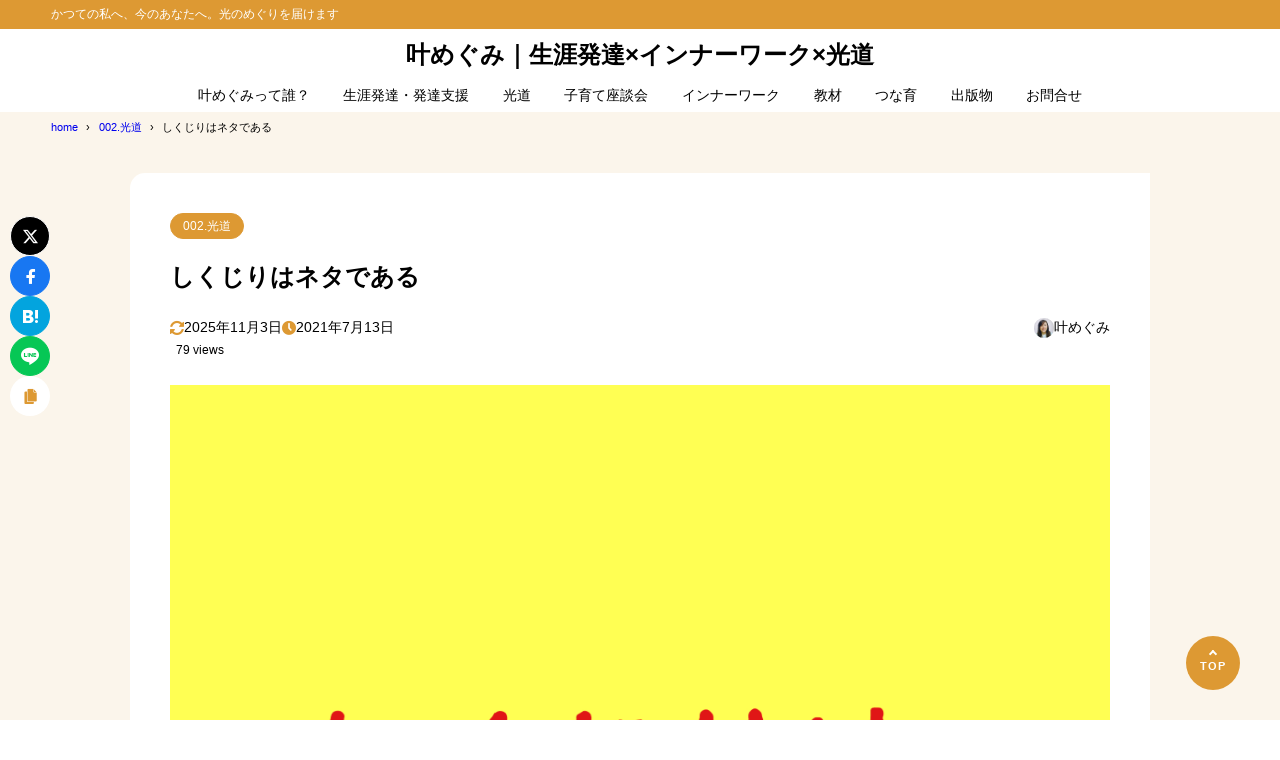

--- FILE ---
content_type: text/html; charset=UTF-8
request_url: https://hattatu.info/me1-sikujiri-7668
body_size: 16342
content:
<!DOCTYPE html>
<html dir="ltr" lang="ja" prefix="og: https://ogp.me/ns#">
<head>
<meta charset="UTF-8" />
<meta name="viewport" content="width=device-width,initial-scale=1" />
<meta name="format-detection" content="telephone=no" />

<title>しくじりはネタである - 叶めぐみ｜生涯発達×インナーワーク×光道</title>
<meta property="og:title" content="しくじりはネタである - 叶めぐみ｜生涯発達×インナーワーク×光道" />
<meta property="og:site_name" content="叶めぐみ｜生涯発達×インナーワーク×光道" />
<meta name="description" content="人生のどん底を経験した人こそ輝きを放つ人生を送れることを証明する 魂の応援者・叶めぐみのメルマガのご登録いただき、ありがとうございます。今回は簡単に自己紹介をさせて頂きます。私、叶めぐみは遠回りしくじり人生を歩んで来ておりましたが人生を諦め･･･" />
<meta property="og:description" content="人生のどん底を経験した人こそ輝きを放つ人生を送れることを証明する 魂の応援者・叶めぐみのメルマガのご登録いただき、ありがとうございます。今回は簡単に自己紹介をさせて頂きます。私、叶めぐみは遠回りしくじり人生を歩んで来ておりましたが人生を諦め･･･" />
<meta property="og:type" content="website" />

<meta property="og:url" content="https://hattatu.info/me1-sikujiri-7668" />
<link rel="canonical" href="https://hattatu.info/me1-sikujiri-7668" />
<meta property="og:image" content="https://i0.wp.com/hattatu.info/wp-content/uploads/2021/07/F0BEDFB6-0CD4-4A9B-8949-267F2E44A9AA.jpeg?fit=2048%2C2048&#038;ssl=1" />
<meta name="twitter:image" content="https://i0.wp.com/hattatu.info/wp-content/uploads/2021/07/F0BEDFB6-0CD4-4A9B-8949-267F2E44A9AA.jpeg?fit=2048%2C2048&#038;ssl=1" />
<meta name="twitter:card" content="summary_large_image" />
<link rel="apple-touch-icon" sizes="180x180" href="https://i0.wp.com/hattatu.info/wp-content/uploads/2025/11/cropped-cropped-Copilot_20251102_195527.png?fit=180%2C180&#038;ssl=1" />


		<!-- All in One SEO 4.9.3 - aioseo.com -->
	<meta name="description" content="人生のどん底を経験した人こそ 輝きを放つ人生を送れることを証明する 魂の応援者・叶めぐみのメルマガの ご登録" />
	<meta name="robots" content="max-image-preview:large" />
	<meta name="author" content="叶めぐみ"/>
	<meta name="google-site-verification" content="b8neHWVqsDdFnjgHHm-HO0HoYzycDFjQ_PqSUVeZjvM" />
	<link rel="canonical" href="https://hattatu.info/me1-sikujiri-7668" />
	<meta name="generator" content="All in One SEO (AIOSEO) 4.9.3" />
		<meta property="og:locale" content="ja_JP" />
		<meta property="og:site_name" content="＊feel&amp;belive＊発達支援コーチ ・ルフィーめぐみ" />
		<meta property="og:type" content="article" />
		<meta property="og:title" content="しくじりはネタである" />
		<meta property="og:description" content="人生のどん底を経験した人こそ 輝きを放つ人生を送れることを証明する 魂の応援者・叶めぐみのメルマガの ご登録" />
		<meta property="og:url" content="https://hattatu.info/me1-sikujiri-7668" />
		<meta property="og:image" content="https://hattatu.info/wp-content/uploads/2021/07/F0BEDFB6-0CD4-4A9B-8949-267F2E44A9AA.jpeg" />
		<meta property="og:image:secure_url" content="https://hattatu.info/wp-content/uploads/2021/07/F0BEDFB6-0CD4-4A9B-8949-267F2E44A9AA.jpeg" />
		<meta property="og:image:width" content="2048" />
		<meta property="og:image:height" content="2048" />
		<meta property="article:published_time" content="2021-07-12T19:45:44+00:00" />
		<meta property="article:modified_time" content="2025-11-03T03:54:25+00:00" />
		<meta name="twitter:card" content="summary" />
		<meta name="twitter:site" content="@叶めぐみ" />
		<meta name="twitter:title" content="しくじりはネタである" />
		<meta name="twitter:description" content="人生のどん底を経験した人こそ 輝きを放つ人生を送れることを証明する 魂の応援者・叶めぐみのメルマガの ご登録" />
		<meta name="twitter:image" content="https://hattatu.info/wp-content/uploads/2021/07/F0BEDFB6-0CD4-4A9B-8949-267F2E44A9AA.jpeg" />
		<script type="application/ld+json" class="aioseo-schema">
			{"@context":"https:\/\/schema.org","@graph":[{"@type":"Article","@id":"https:\/\/hattatu.info\/me1-sikujiri-7668#article","name":"\u3057\u304f\u3058\u308a\u306f\u30cd\u30bf\u3067\u3042\u308b","headline":"\u3057\u304f\u3058\u308a\u306f\u30cd\u30bf\u3067\u3042\u308b","author":{"@id":"https:\/\/hattatu.info\/author\/wpx120507#author"},"publisher":{"@id":"https:\/\/hattatu.info\/#person"},"image":{"@type":"ImageObject","url":"https:\/\/i0.wp.com\/hattatu.info\/wp-content\/uploads\/2021\/07\/F0BEDFB6-0CD4-4A9B-8949-267F2E44A9AA.jpeg?fit=2048%2C2048&ssl=1","width":2048,"height":2048},"datePublished":"2021-07-13T04:45:44+09:00","dateModified":"2025-11-03T12:54:25+09:00","inLanguage":"ja","mainEntityOfPage":{"@id":"https:\/\/hattatu.info\/me1-sikujiri-7668#webpage"},"isPartOf":{"@id":"https:\/\/hattatu.info\/me1-sikujiri-7668#webpage"},"articleSection":"002.\u5149\u9053"},{"@type":"BreadcrumbList","@id":"https:\/\/hattatu.info\/me1-sikujiri-7668#breadcrumblist","itemListElement":[{"@type":"ListItem","@id":"https:\/\/hattatu.info#listItem","position":1,"name":"\u30db\u30fc\u30e0","item":"https:\/\/hattatu.info","nextItem":{"@type":"ListItem","@id":"https:\/\/hattatu.info\/category\/goldsoul#listItem","name":"002.\u5149\u9053"}},{"@type":"ListItem","@id":"https:\/\/hattatu.info\/category\/goldsoul#listItem","position":2,"name":"002.\u5149\u9053","item":"https:\/\/hattatu.info\/category\/goldsoul","nextItem":{"@type":"ListItem","@id":"https:\/\/hattatu.info\/me1-sikujiri-7668#listItem","name":"\u3057\u304f\u3058\u308a\u306f\u30cd\u30bf\u3067\u3042\u308b"},"previousItem":{"@type":"ListItem","@id":"https:\/\/hattatu.info#listItem","name":"\u30db\u30fc\u30e0"}},{"@type":"ListItem","@id":"https:\/\/hattatu.info\/me1-sikujiri-7668#listItem","position":3,"name":"\u3057\u304f\u3058\u308a\u306f\u30cd\u30bf\u3067\u3042\u308b","previousItem":{"@type":"ListItem","@id":"https:\/\/hattatu.info\/category\/goldsoul#listItem","name":"002.\u5149\u9053"}}]},{"@type":"Person","@id":"https:\/\/hattatu.info\/#person","name":"\u53f6\u3081\u3050\u307f","image":{"@type":"ImageObject","@id":"https:\/\/hattatu.info\/me1-sikujiri-7668#personImage","url":"https:\/\/secure.gravatar.com\/avatar\/fb410c06cdecb19b7845fa219472207f7940fc188234db908d40aceb55f896ad?s=96&d=mm&r=g","width":96,"height":96,"caption":"\u53f6\u3081\u3050\u307f"}},{"@type":"Person","@id":"https:\/\/hattatu.info\/author\/wpx120507#author","url":"https:\/\/hattatu.info\/author\/wpx120507","name":"\u53f6\u3081\u3050\u307f","image":{"@type":"ImageObject","@id":"https:\/\/hattatu.info\/me1-sikujiri-7668#authorImage","url":"https:\/\/secure.gravatar.com\/avatar\/fb410c06cdecb19b7845fa219472207f7940fc188234db908d40aceb55f896ad?s=96&d=mm&r=g","width":96,"height":96,"caption":"\u53f6\u3081\u3050\u307f"}},{"@type":"WebPage","@id":"https:\/\/hattatu.info\/me1-sikujiri-7668#webpage","url":"https:\/\/hattatu.info\/me1-sikujiri-7668","name":"\u3057\u304f\u3058\u308a\u306f\u30cd\u30bf\u3067\u3042\u308b","description":"\u4eba\u751f\u306e\u3069\u3093\u5e95\u3092\u7d4c\u9a13\u3057\u305f\u4eba\u3053\u305d \u8f1d\u304d\u3092\u653e\u3064\u4eba\u751f\u3092\u9001\u308c\u308b\u3053\u3068\u3092\u8a3c\u660e\u3059\u308b \u9b42\u306e\u5fdc\u63f4\u8005\u30fb\u53f6\u3081\u3050\u307f\u306e\u30e1\u30eb\u30de\u30ac\u306e \u3054\u767b\u9332","inLanguage":"ja","isPartOf":{"@id":"https:\/\/hattatu.info\/#website"},"breadcrumb":{"@id":"https:\/\/hattatu.info\/me1-sikujiri-7668#breadcrumblist"},"author":{"@id":"https:\/\/hattatu.info\/author\/wpx120507#author"},"creator":{"@id":"https:\/\/hattatu.info\/author\/wpx120507#author"},"image":{"@type":"ImageObject","url":"https:\/\/i0.wp.com\/hattatu.info\/wp-content\/uploads\/2021\/07\/F0BEDFB6-0CD4-4A9B-8949-267F2E44A9AA.jpeg?fit=2048%2C2048&ssl=1","@id":"https:\/\/hattatu.info\/me1-sikujiri-7668\/#mainImage","width":2048,"height":2048},"primaryImageOfPage":{"@id":"https:\/\/hattatu.info\/me1-sikujiri-7668#mainImage"},"datePublished":"2021-07-13T04:45:44+09:00","dateModified":"2025-11-03T12:54:25+09:00"},{"@type":"WebSite","@id":"https:\/\/hattatu.info\/#website","url":"https:\/\/hattatu.info\/","name":"\u767a\u9054\u51f8\u51f9\u5b50\u80b2\u3066\u306f\u795e\u69d8\u304b\u3089\u306e\u30ae\u30d5\u30c8","description":"\u304b\u3064\u3066\u306e\u79c1\u3078\u3001\u4eca\u306e\u3042\u306a\u305f\u3078\u3002\u5149\u306e\u3081\u3050\u308a\u3092\u5c4a\u3051\u307e\u3059","inLanguage":"ja","publisher":{"@id":"https:\/\/hattatu.info\/#person"}}]}
		</script>
		<!-- All in One SEO -->

<link rel='dns-prefetch' href='//secure.gravatar.com' />
<link rel='dns-prefetch' href='//stats.wp.com' />
<link rel='dns-prefetch' href='//v0.wordpress.com' />
<link rel='dns-prefetch' href='//widgets.wp.com' />
<link rel='dns-prefetch' href='//s0.wp.com' />
<link rel='dns-prefetch' href='//0.gravatar.com' />
<link rel='dns-prefetch' href='//1.gravatar.com' />
<link rel='dns-prefetch' href='//2.gravatar.com' />
<link rel='preconnect' href='//i0.wp.com' />
<link rel="alternate" type="application/rss+xml" title="叶めぐみ｜生涯発達×インナーワーク×光道 &raquo; フィード" href="https://hattatu.info/feed" />
<link rel="alternate" type="application/rss+xml" title="叶めぐみ｜生涯発達×インナーワーク×光道 &raquo; コメントフィード" href="https://hattatu.info/comments/feed" />
<link rel="alternate" type="application/rss+xml" title="叶めぐみ｜生涯発達×インナーワーク×光道 &raquo; しくじりはネタである のコメントのフィード" href="https://hattatu.info/me1-sikujiri-7668/feed" />
<link rel="alternate" title="oEmbed (JSON)" type="application/json+oembed" href="https://hattatu.info/wp-json/oembed/1.0/embed?url=https%3A%2F%2Fhattatu.info%2Fme1-sikujiri-7668" />
<link rel="alternate" title="oEmbed (XML)" type="text/xml+oembed" href="https://hattatu.info/wp-json/oembed/1.0/embed?url=https%3A%2F%2Fhattatu.info%2Fme1-sikujiri-7668&#038;format=xml" />
<style id='wp-img-auto-sizes-contain-inline-css' type='text/css'>
img:is([sizes=auto i],[sizes^="auto," i]){contain-intrinsic-size:3000px 1500px}
/*# sourceURL=wp-img-auto-sizes-contain-inline-css */
</style>
<link rel='stylesheet' id='jetpack_related-posts-css' href='https://hattatu.info/wp-content/plugins/jetpack/modules/related-posts/related-posts.css?ver=20240116' type='text/css' media='all' />
<style id='wp-block-library-inline-css' type='text/css'>
:root{--wp-block-synced-color:#7a00df;--wp-block-synced-color--rgb:122,0,223;--wp-bound-block-color:var(--wp-block-synced-color);--wp-editor-canvas-background:#ddd;--wp-admin-theme-color:#007cba;--wp-admin-theme-color--rgb:0,124,186;--wp-admin-theme-color-darker-10:#006ba1;--wp-admin-theme-color-darker-10--rgb:0,107,160.5;--wp-admin-theme-color-darker-20:#005a87;--wp-admin-theme-color-darker-20--rgb:0,90,135;--wp-admin-border-width-focus:2px}@media (min-resolution:192dpi){:root{--wp-admin-border-width-focus:1.5px}}.wp-element-button{cursor:pointer}:root .has-very-light-gray-background-color{background-color:#eee}:root .has-very-dark-gray-background-color{background-color:#313131}:root .has-very-light-gray-color{color:#eee}:root .has-very-dark-gray-color{color:#313131}:root .has-vivid-green-cyan-to-vivid-cyan-blue-gradient-background{background:linear-gradient(135deg,#00d084,#0693e3)}:root .has-purple-crush-gradient-background{background:linear-gradient(135deg,#34e2e4,#4721fb 50%,#ab1dfe)}:root .has-hazy-dawn-gradient-background{background:linear-gradient(135deg,#faaca8,#dad0ec)}:root .has-subdued-olive-gradient-background{background:linear-gradient(135deg,#fafae1,#67a671)}:root .has-atomic-cream-gradient-background{background:linear-gradient(135deg,#fdd79a,#004a59)}:root .has-nightshade-gradient-background{background:linear-gradient(135deg,#330968,#31cdcf)}:root .has-midnight-gradient-background{background:linear-gradient(135deg,#020381,#2874fc)}:root{--wp--preset--font-size--normal:16px;--wp--preset--font-size--huge:42px}.has-regular-font-size{font-size:1em}.has-larger-font-size{font-size:2.625em}.has-normal-font-size{font-size:var(--wp--preset--font-size--normal)}.has-huge-font-size{font-size:var(--wp--preset--font-size--huge)}.has-text-align-center{text-align:center}.has-text-align-left{text-align:left}.has-text-align-right{text-align:right}.has-fit-text{white-space:nowrap!important}#end-resizable-editor-section{display:none}.aligncenter{clear:both}.items-justified-left{justify-content:flex-start}.items-justified-center{justify-content:center}.items-justified-right{justify-content:flex-end}.items-justified-space-between{justify-content:space-between}.screen-reader-text{border:0;clip-path:inset(50%);height:1px;margin:-1px;overflow:hidden;padding:0;position:absolute;width:1px;word-wrap:normal!important}.screen-reader-text:focus{background-color:#ddd;clip-path:none;color:#444;display:block;font-size:1em;height:auto;left:5px;line-height:normal;padding:15px 23px 14px;text-decoration:none;top:5px;width:auto;z-index:100000}html :where(.has-border-color){border-style:solid}html :where([style*=border-top-color]){border-top-style:solid}html :where([style*=border-right-color]){border-right-style:solid}html :where([style*=border-bottom-color]){border-bottom-style:solid}html :where([style*=border-left-color]){border-left-style:solid}html :where([style*=border-width]){border-style:solid}html :where([style*=border-top-width]){border-top-style:solid}html :where([style*=border-right-width]){border-right-style:solid}html :where([style*=border-bottom-width]){border-bottom-style:solid}html :where([style*=border-left-width]){border-left-style:solid}html :where(img[class*=wp-image-]){height:auto;max-width:100%}:where(figure){margin:0 0 1em}html :where(.is-position-sticky){--wp-admin--admin-bar--position-offset:var(--wp-admin--admin-bar--height,0px)}@media screen and (max-width:600px){html :where(.is-position-sticky){--wp-admin--admin-bar--position-offset:0px}}

/*# sourceURL=wp-block-library-inline-css */
</style><style id='global-styles-inline-css' type='text/css'>
:root{--wp--preset--aspect-ratio--square: 1;--wp--preset--aspect-ratio--4-3: 4/3;--wp--preset--aspect-ratio--3-4: 3/4;--wp--preset--aspect-ratio--3-2: 3/2;--wp--preset--aspect-ratio--2-3: 2/3;--wp--preset--aspect-ratio--16-9: 16/9;--wp--preset--aspect-ratio--9-16: 9/16;--wp--preset--color--black: #000000;--wp--preset--color--cyan-bluish-gray: #abb8c3;--wp--preset--color--white: #ffffff;--wp--preset--color--pale-pink: #f78da7;--wp--preset--color--vivid-red: #cf2e2e;--wp--preset--color--luminous-vivid-orange: #ff6900;--wp--preset--color--luminous-vivid-amber: #fcb900;--wp--preset--color--light-green-cyan: #7bdcb5;--wp--preset--color--vivid-green-cyan: #00d084;--wp--preset--color--pale-cyan-blue: #8ed1fc;--wp--preset--color--vivid-cyan-blue: #0693e3;--wp--preset--color--vivid-purple: #9b51e0;--wp--preset--color--maincolor: var(--color-main);--wp--preset--color--linkcolor: var(--color-link);--wp--preset--color--customcolor-01: var(--color-elight01);--wp--preset--color--customcolor-02: var(--color-elight02);--wp--preset--color--customcolor-03: var(--color-elight03);--wp--preset--color--customcolor-04: var(--color-elight04);--wp--preset--color--textcolor: var(--color-text);--wp--preset--color--text-6-color: color-mix(in srgb,var(--color-text) 6%,var(--color-background));--wp--preset--color--text-8-color: color-mix(in srgb,var(--color-text) 8%,var(--color-background));--wp--preset--color--text-50-color: color-mix(in srgb,var(--color-text) 50%,var(--color-background));--wp--preset--color--text-80-color: color-mix(in srgb,var(--color-text) 80%,var(--color-background));--wp--preset--gradient--vivid-cyan-blue-to-vivid-purple: linear-gradient(135deg,rgb(6,147,227) 0%,rgb(155,81,224) 100%);--wp--preset--gradient--light-green-cyan-to-vivid-green-cyan: linear-gradient(135deg,rgb(122,220,180) 0%,rgb(0,208,130) 100%);--wp--preset--gradient--luminous-vivid-amber-to-luminous-vivid-orange: linear-gradient(135deg,rgb(252,185,0) 0%,rgb(255,105,0) 100%);--wp--preset--gradient--luminous-vivid-orange-to-vivid-red: linear-gradient(135deg,rgb(255,105,0) 0%,rgb(207,46,46) 100%);--wp--preset--gradient--very-light-gray-to-cyan-bluish-gray: linear-gradient(135deg,rgb(238,238,238) 0%,rgb(169,184,195) 100%);--wp--preset--gradient--cool-to-warm-spectrum: linear-gradient(135deg,rgb(74,234,220) 0%,rgb(151,120,209) 20%,rgb(207,42,186) 40%,rgb(238,44,130) 60%,rgb(251,105,98) 80%,rgb(254,248,76) 100%);--wp--preset--gradient--blush-light-purple: linear-gradient(135deg,rgb(255,206,236) 0%,rgb(152,150,240) 100%);--wp--preset--gradient--blush-bordeaux: linear-gradient(135deg,rgb(254,205,165) 0%,rgb(254,45,45) 50%,rgb(107,0,62) 100%);--wp--preset--gradient--luminous-dusk: linear-gradient(135deg,rgb(255,203,112) 0%,rgb(199,81,192) 50%,rgb(65,88,208) 100%);--wp--preset--gradient--pale-ocean: linear-gradient(135deg,rgb(255,245,203) 0%,rgb(182,227,212) 50%,rgb(51,167,181) 100%);--wp--preset--gradient--electric-grass: linear-gradient(135deg,rgb(202,248,128) 0%,rgb(113,206,126) 100%);--wp--preset--gradient--midnight: linear-gradient(135deg,rgb(2,3,129) 0%,rgb(40,116,252) 100%);--wp--preset--gradient--main-gradation: linear-gradient(to left, var(--color-main-gradation-custom, var(--color-main-gradation, var(--color-main))) 0%, var(--color-main) 100%);--wp--preset--font-size--small: 0.75em;--wp--preset--font-size--medium: 0.9em;--wp--preset--font-size--large: 1.1em;--wp--preset--font-size--x-large: 1.25em;--wp--preset--font-size--xx-large: 1.6em;--wp--preset--font-family--system-font: -apple-system,BlinkMacSystemFont,"Segoe UI",Roboto,Oxygen-Sans,Ubuntu,Cantarell, "Helvetica Neue",sans-serif;--wp--preset--font-family--helvetica-arial: Helvetica Neue, Helvetica, Arial, sans-serif;--wp--preset--spacing--20: 2rem;--wp--preset--spacing--30: 0.67rem;--wp--preset--spacing--40: 30px;--wp--preset--spacing--50: clamp(30px, 5vw, 50px);--wp--preset--spacing--60: clamp(30px, 7vw, 70px);--wp--preset--spacing--70: clamp(50px, 7vw, 90px);--wp--preset--spacing--80: clamp(70px, 10vw, 140px);--wp--preset--spacing--10: 1rem;--wp--preset--shadow--natural: 6px 6px 9px rgba(0, 0, 0, 0.2);--wp--preset--shadow--deep: 12px 12px 50px rgba(0, 0, 0, 0.4);--wp--preset--shadow--sharp: 6px 6px 0px rgba(0, 0, 0, 0.2);--wp--preset--shadow--outlined: 6px 6px 0px -3px rgb(255, 255, 255), 6px 6px rgb(0, 0, 0);--wp--preset--shadow--crisp: 6px 6px 0px rgb(0, 0, 0);--wp--preset--shadow--lg: 4px 4px 6px -1px rgb(0 0 0 / 0.2), 0 2px 4px -2px rgb(0 0 0 / 0.3);}:root { --wp--style--global--content-size: var(--container-width-narrow);--wp--style--global--wide-size: var(--container-width); }:where(body) { margin: 0; }.wp-site-blocks > .alignleft { float: left; margin-right: 2em; }.wp-site-blocks > .alignright { float: right; margin-left: 2em; }.wp-site-blocks > .aligncenter { justify-content: center; margin-left: auto; margin-right: auto; }:where(.wp-site-blocks) > * { margin-block-start: var(--wp--preset--spacing--20); margin-block-end: 0; }:where(.wp-site-blocks) > :first-child { margin-block-start: 0; }:where(.wp-site-blocks) > :last-child { margin-block-end: 0; }:root { --wp--style--block-gap: var(--wp--preset--spacing--20); }:root :where(.is-layout-flow) > :first-child{margin-block-start: 0;}:root :where(.is-layout-flow) > :last-child{margin-block-end: 0;}:root :where(.is-layout-flow) > *{margin-block-start: var(--wp--preset--spacing--20);margin-block-end: 0;}:root :where(.is-layout-constrained) > :first-child{margin-block-start: 0;}:root :where(.is-layout-constrained) > :last-child{margin-block-end: 0;}:root :where(.is-layout-constrained) > *{margin-block-start: var(--wp--preset--spacing--20);margin-block-end: 0;}:root :where(.is-layout-flex){gap: var(--wp--preset--spacing--20);}:root :where(.is-layout-grid){gap: var(--wp--preset--spacing--20);}.is-layout-flow > .alignleft{float: left;margin-inline-start: 0;margin-inline-end: 2em;}.is-layout-flow > .alignright{float: right;margin-inline-start: 2em;margin-inline-end: 0;}.is-layout-flow > .aligncenter{margin-left: auto !important;margin-right: auto !important;}.is-layout-constrained > .alignleft{float: left;margin-inline-start: 0;margin-inline-end: 2em;}.is-layout-constrained > .alignright{float: right;margin-inline-start: 2em;margin-inline-end: 0;}.is-layout-constrained > .aligncenter{margin-left: auto !important;margin-right: auto !important;}.is-layout-constrained > :where(:not(.alignleft):not(.alignright):not(.alignfull)){max-width: var(--wp--style--global--content-size);margin-left: auto !important;margin-right: auto !important;}.is-layout-constrained > .alignwide{max-width: var(--wp--style--global--wide-size);}body .is-layout-flex{display: flex;}.is-layout-flex{flex-wrap: wrap;align-items: center;}.is-layout-flex > :is(*, div){margin: 0;}body .is-layout-grid{display: grid;}.is-layout-grid > :is(*, div){margin: 0;}body{background-color: var(--color-background);color: var(--color-text);padding-top: 0px;padding-right: 0px;padding-bottom: 0px;padding-left: 0px;}a:where(:not(.wp-element-button)){color: var(--color-link);text-decoration: underline;}h1{font-size: var(--wp--preset--font-size--xx-large);font-weight: 700;}:root :where(.wp-element-button, .wp-block-button__link){background-color: var(--color-main);border-width: 0;color: #ffffff;font-family: inherit;font-size: inherit;font-style: inherit;font-weight: inherit;letter-spacing: inherit;line-height: inherit;padding-top: calc(0.667em + 2px);padding-right: calc(1.333em + 2px);padding-bottom: calc(0.667em + 2px);padding-left: calc(1.333em + 2px);text-decoration: none;text-transform: inherit;}:root :where(.wp-element-caption, .wp-block-audio figcaption, .wp-block-embed figcaption, .wp-block-gallery figcaption, .wp-block-image figcaption, .wp-block-table figcaption, .wp-block-video figcaption){font-size: var(--wp--preset--font-size--small);line-height: 1.4;}.has-black-color{color: var(--wp--preset--color--black) !important;}.has-cyan-bluish-gray-color{color: var(--wp--preset--color--cyan-bluish-gray) !important;}.has-white-color{color: var(--wp--preset--color--white) !important;}.has-pale-pink-color{color: var(--wp--preset--color--pale-pink) !important;}.has-vivid-red-color{color: var(--wp--preset--color--vivid-red) !important;}.has-luminous-vivid-orange-color{color: var(--wp--preset--color--luminous-vivid-orange) !important;}.has-luminous-vivid-amber-color{color: var(--wp--preset--color--luminous-vivid-amber) !important;}.has-light-green-cyan-color{color: var(--wp--preset--color--light-green-cyan) !important;}.has-vivid-green-cyan-color{color: var(--wp--preset--color--vivid-green-cyan) !important;}.has-pale-cyan-blue-color{color: var(--wp--preset--color--pale-cyan-blue) !important;}.has-vivid-cyan-blue-color{color: var(--wp--preset--color--vivid-cyan-blue) !important;}.has-vivid-purple-color{color: var(--wp--preset--color--vivid-purple) !important;}.has-maincolor-color{color: var(--wp--preset--color--maincolor) !important;}.has-linkcolor-color{color: var(--wp--preset--color--linkcolor) !important;}.has-customcolor-01-color{color: var(--wp--preset--color--customcolor-01) !important;}.has-customcolor-02-color{color: var(--wp--preset--color--customcolor-02) !important;}.has-customcolor-03-color{color: var(--wp--preset--color--customcolor-03) !important;}.has-customcolor-04-color{color: var(--wp--preset--color--customcolor-04) !important;}.has-textcolor-color{color: var(--wp--preset--color--textcolor) !important;}.has-text-6-color-color{color: var(--wp--preset--color--text-6-color) !important;}.has-text-8-color-color{color: var(--wp--preset--color--text-8-color) !important;}.has-text-50-color-color{color: var(--wp--preset--color--text-50-color) !important;}.has-text-80-color-color{color: var(--wp--preset--color--text-80-color) !important;}.has-black-background-color{background-color: var(--wp--preset--color--black) !important;}.has-cyan-bluish-gray-background-color{background-color: var(--wp--preset--color--cyan-bluish-gray) !important;}.has-white-background-color{background-color: var(--wp--preset--color--white) !important;}.has-pale-pink-background-color{background-color: var(--wp--preset--color--pale-pink) !important;}.has-vivid-red-background-color{background-color: var(--wp--preset--color--vivid-red) !important;}.has-luminous-vivid-orange-background-color{background-color: var(--wp--preset--color--luminous-vivid-orange) !important;}.has-luminous-vivid-amber-background-color{background-color: var(--wp--preset--color--luminous-vivid-amber) !important;}.has-light-green-cyan-background-color{background-color: var(--wp--preset--color--light-green-cyan) !important;}.has-vivid-green-cyan-background-color{background-color: var(--wp--preset--color--vivid-green-cyan) !important;}.has-pale-cyan-blue-background-color{background-color: var(--wp--preset--color--pale-cyan-blue) !important;}.has-vivid-cyan-blue-background-color{background-color: var(--wp--preset--color--vivid-cyan-blue) !important;}.has-vivid-purple-background-color{background-color: var(--wp--preset--color--vivid-purple) !important;}.has-maincolor-background-color{background-color: var(--wp--preset--color--maincolor) !important;}.has-linkcolor-background-color{background-color: var(--wp--preset--color--linkcolor) !important;}.has-customcolor-01-background-color{background-color: var(--wp--preset--color--customcolor-01) !important;}.has-customcolor-02-background-color{background-color: var(--wp--preset--color--customcolor-02) !important;}.has-customcolor-03-background-color{background-color: var(--wp--preset--color--customcolor-03) !important;}.has-customcolor-04-background-color{background-color: var(--wp--preset--color--customcolor-04) !important;}.has-textcolor-background-color{background-color: var(--wp--preset--color--textcolor) !important;}.has-text-6-color-background-color{background-color: var(--wp--preset--color--text-6-color) !important;}.has-text-8-color-background-color{background-color: var(--wp--preset--color--text-8-color) !important;}.has-text-50-color-background-color{background-color: var(--wp--preset--color--text-50-color) !important;}.has-text-80-color-background-color{background-color: var(--wp--preset--color--text-80-color) !important;}.has-black-border-color{border-color: var(--wp--preset--color--black) !important;}.has-cyan-bluish-gray-border-color{border-color: var(--wp--preset--color--cyan-bluish-gray) !important;}.has-white-border-color{border-color: var(--wp--preset--color--white) !important;}.has-pale-pink-border-color{border-color: var(--wp--preset--color--pale-pink) !important;}.has-vivid-red-border-color{border-color: var(--wp--preset--color--vivid-red) !important;}.has-luminous-vivid-orange-border-color{border-color: var(--wp--preset--color--luminous-vivid-orange) !important;}.has-luminous-vivid-amber-border-color{border-color: var(--wp--preset--color--luminous-vivid-amber) !important;}.has-light-green-cyan-border-color{border-color: var(--wp--preset--color--light-green-cyan) !important;}.has-vivid-green-cyan-border-color{border-color: var(--wp--preset--color--vivid-green-cyan) !important;}.has-pale-cyan-blue-border-color{border-color: var(--wp--preset--color--pale-cyan-blue) !important;}.has-vivid-cyan-blue-border-color{border-color: var(--wp--preset--color--vivid-cyan-blue) !important;}.has-vivid-purple-border-color{border-color: var(--wp--preset--color--vivid-purple) !important;}.has-maincolor-border-color{border-color: var(--wp--preset--color--maincolor) !important;}.has-linkcolor-border-color{border-color: var(--wp--preset--color--linkcolor) !important;}.has-customcolor-01-border-color{border-color: var(--wp--preset--color--customcolor-01) !important;}.has-customcolor-02-border-color{border-color: var(--wp--preset--color--customcolor-02) !important;}.has-customcolor-03-border-color{border-color: var(--wp--preset--color--customcolor-03) !important;}.has-customcolor-04-border-color{border-color: var(--wp--preset--color--customcolor-04) !important;}.has-textcolor-border-color{border-color: var(--wp--preset--color--textcolor) !important;}.has-text-6-color-border-color{border-color: var(--wp--preset--color--text-6-color) !important;}.has-text-8-color-border-color{border-color: var(--wp--preset--color--text-8-color) !important;}.has-text-50-color-border-color{border-color: var(--wp--preset--color--text-50-color) !important;}.has-text-80-color-border-color{border-color: var(--wp--preset--color--text-80-color) !important;}.has-vivid-cyan-blue-to-vivid-purple-gradient-background{background: var(--wp--preset--gradient--vivid-cyan-blue-to-vivid-purple) !important;}.has-light-green-cyan-to-vivid-green-cyan-gradient-background{background: var(--wp--preset--gradient--light-green-cyan-to-vivid-green-cyan) !important;}.has-luminous-vivid-amber-to-luminous-vivid-orange-gradient-background{background: var(--wp--preset--gradient--luminous-vivid-amber-to-luminous-vivid-orange) !important;}.has-luminous-vivid-orange-to-vivid-red-gradient-background{background: var(--wp--preset--gradient--luminous-vivid-orange-to-vivid-red) !important;}.has-very-light-gray-to-cyan-bluish-gray-gradient-background{background: var(--wp--preset--gradient--very-light-gray-to-cyan-bluish-gray) !important;}.has-cool-to-warm-spectrum-gradient-background{background: var(--wp--preset--gradient--cool-to-warm-spectrum) !important;}.has-blush-light-purple-gradient-background{background: var(--wp--preset--gradient--blush-light-purple) !important;}.has-blush-bordeaux-gradient-background{background: var(--wp--preset--gradient--blush-bordeaux) !important;}.has-luminous-dusk-gradient-background{background: var(--wp--preset--gradient--luminous-dusk) !important;}.has-pale-ocean-gradient-background{background: var(--wp--preset--gradient--pale-ocean) !important;}.has-electric-grass-gradient-background{background: var(--wp--preset--gradient--electric-grass) !important;}.has-midnight-gradient-background{background: var(--wp--preset--gradient--midnight) !important;}.has-main-gradation-gradient-background{background: var(--wp--preset--gradient--main-gradation) !important;}.has-small-font-size{font-size: var(--wp--preset--font-size--small) !important;}.has-medium-font-size{font-size: var(--wp--preset--font-size--medium) !important;}.has-large-font-size{font-size: var(--wp--preset--font-size--large) !important;}.has-x-large-font-size{font-size: var(--wp--preset--font-size--x-large) !important;}.has-xx-large-font-size{font-size: var(--wp--preset--font-size--xx-large) !important;}.has-system-font-font-family{font-family: var(--wp--preset--font-family--system-font) !important;}.has-helvetica-arial-font-family{font-family: var(--wp--preset--font-family--helvetica-arial) !important;}
/*# sourceURL=global-styles-inline-css */
</style>

<link rel='stylesheet' id='synx-icon-style-css' href='https://hattatu.info/wp-content/themes/syn-ownd/assets/css/vendor/synx-icon.css?ver=0.0.0' type='text/css' media='all' />
<link rel='stylesheet' id='synx-editor-front-style-css' href='https://hattatu.info/wp-content/themes/syn-ownd/assets/css/editor_front.css?ver=1762092517' type='text/css' media='all' />
<link rel='stylesheet' id='synx-swiper-style-css' href='https://hattatu.info/wp-content/themes/syn-ownd/assets/css/vendor/swiper-bundle.min.css?ver=1762092517' type='text/css' media='all' />
<link rel='stylesheet' id='synx-single-style-css' href='https://hattatu.info/wp-content/themes/syn-ownd/assets/css/single.css?ver=1762092517' type='text/css' media='all' />
<link rel='stylesheet' id='jetpack_likes-css' href='https://hattatu.info/wp-content/plugins/jetpack/modules/likes/style.css?ver=15.2' type='text/css' media='all' />
<style id='synx-custom-css-front-inline-css' type='text/css'>
:root{--color-hdr-news-bg:#D8462F;--color-hdr-news-font:#ffffff;--logo-height-pc:30;--logo-height-sp:50;--logo-height-fixed-pc:30;--logo-height-fixed-sp:30;--ftrlogo-height-pc:40;--ftrlogo-height-sp:30;--top-slider-img:1.91 / 1}
/*# sourceURL=synx-custom-css-front-inline-css */
</style>
<script type="text/javascript" id="jetpack_related-posts-js-extra">
/* <![CDATA[ */
var related_posts_js_options = {"post_heading":"h4"};
//# sourceURL=jetpack_related-posts-js-extra
/* ]]> */
</script>
<script type="text/javascript" src="https://hattatu.info/wp-content/plugins/jetpack/_inc/build/related-posts/related-posts.min.js?ver=20240116" id="jetpack_related-posts-js"></script>
<script type="text/javascript" src="https://hattatu.info/wp-content/themes/syn-ownd/assets/js/vendor/jquery-3.7.0.min.js?ver=0.0.0" id="synx-jquery-js"></script>
<link rel="https://api.w.org/" href="https://hattatu.info/wp-json/" /><link rel="alternate" title="JSON" type="application/json" href="https://hattatu.info/wp-json/wp/v2/posts/7668" /><link rel='shortlink' href='https://wp.me/p7HHHy-1ZG' />
	<style>img#wpstats{display:none}</style>
		<link rel="icon" href="https://i0.wp.com/hattatu.info/wp-content/uploads/2025/11/cropped-cropped-Copilot_20251102_195527.png?fit=32%2C32&#038;ssl=1" sizes="32x32" />
<link rel="icon" href="https://i0.wp.com/hattatu.info/wp-content/uploads/2025/11/cropped-cropped-Copilot_20251102_195527.png?fit=192%2C192&#038;ssl=1" sizes="192x192" />
<link rel="apple-touch-icon" href="https://i0.wp.com/hattatu.info/wp-content/uploads/2025/11/cropped-cropped-Copilot_20251102_195527.png?fit=180%2C180&#038;ssl=1" />
<meta name="msapplication-TileImage" content="https://i0.wp.com/hattatu.info/wp-content/uploads/2025/11/cropped-cropped-Copilot_20251102_195527.png?fit=270%2C270&#038;ssl=1" />
<style id="custom-css-04">:root {--fontsize: clamp(14px, calc(100 / 786 * 16 * 1vw), 16px);--fontfamily: "メイリオ", "Meiryo", "ヒラギノ角ゴ Pro", "Hiragino Kaku Gothic Pro", "Hiragino Kaku Gothic ProN", "Hiragino Sans", "游ゴシック", YuGothic, sans-serif;--color-text: #000000;--color-link: #e27100;--color-background: #ffffff;--color-background-body: #ffffff;--color-main: #dd9933;--color-main-gradation: hsl(from var(--color-main) calc(h - 20) calc(s + 10) calc(l + 10));--color-main-gradation-custom: #dd9933;--shadow-common: 0.08;--round-common: 15px;--oval-common: 100vh;--color-edark01: #D8462F;--color-elight01: #FFF0F5;--color-edark02: #42914F;--color-elight02: #E8FCE8;--color-edark03: #10318A;--color-elight03: #E0EDFF;--color-edark04: #E38401;--color-elight04: #FBECD8;--container-width: 1260px;--container-width-narrow: 1020px;}</style></head>

<body id="gotop" class="wp-singular post-template-default single single-post postid-7668 single-format-standard wp-theme-syn-ownd">

<header class="hdr">
		<div class="hdr__catchphrase">
		<div class="container">かつての私へ、今のあなたへ。光のめぐりを届けます</div>
	</div>
	<div class="container hdr__detail--center">
	<div class="hdr__logo">
		<p class="hdr__logo-ttl">
<a class="hdr__logo-link" href="https://hattatu.info/">
叶めぐみ｜生涯発達×インナーワーク×光道
</a>
</p>
	</div>

	<div class="hdr__nav">		<nav class="ddmenu" aria-label="グローバルナビゲーション">
			<div class="ddmenu__inner">
				<ul id="menu-%e3%83%a1%e3%83%8b%e3%83%a5%e3%83%bc20251102" class="ddmenu__list"><li id="menu-item-8906" class="menu-item menu-item-type-post_type menu-item-object-page menu-item-8906"><a href="https://hattatu.info/%e5%8f%b6%e3%82%81%e3%81%90%e3%81%bf%e3%81%a8%e3%81%af%ef%bc%9f">叶めぐみって誰？</a></li>
<li id="menu-item-8800" class="menu-item menu-item-type-custom menu-item-object-custom menu-item-8800"><a href="https://hattatu.info/category/hattatu">生涯発達・発達支援</a></li>
<li id="menu-item-8801" class="menu-item menu-item-type-custom menu-item-object-custom menu-item-8801"><a href="https://hattatu.info/category/goldsoul">光道</a></li>
<li id="menu-item-8790" class="menu-item menu-item-type-taxonomy menu-item-object-category menu-item-8790"><a href="https://hattatu.info/category/hattatu/zadan">子育て座談会</a></li>
<li id="menu-item-8791" class="menu-item menu-item-type-taxonomy menu-item-object-category menu-item-8791"><a href="https://hattatu.info/category/goldsoul/innerwaork">インナーワーク</a></li>
<li id="menu-item-8975" class="menu-item menu-item-type-post_type menu-item-object-page menu-item-8975"><a href="https://hattatu.info/%e6%95%99%e6%9d%90">教材</a></li>
<li id="menu-item-8839" class="menu-item menu-item-type-custom menu-item-object-custom menu-item-8839"><a href="https://tsunaiku.jp/">つな育</a></li>
<li id="menu-item-8673" class="menu-item menu-item-type-post_type menu-item-object-page menu-item-8673"><a href="https://hattatu.info/%e5%87%ba%e7%89%88%e7%89%a9">出版物</a></li>
<li id="menu-item-8903" class="menu-item menu-item-type-custom menu-item-object-custom menu-item-8903"><a href="https://hattatu.info/%e5%8f%b6%e3%82%81%e3%81%90%e3%81%bf%e3%81%a8%e3%81%af%ef%bc%9f#:~:text=%E3%81%8A%E5%95%8F%E5%90%88%E3%81%9B%E3%81%AF-,%E3%81%93%E3%81%A1%E3%82%89,-%E3%83%A1%E3%83%BC%E3%83%AB%20%E3%80%80%E3%80%80%E3%80%80%E3%80%80%E3%80%80%E3%80%80%E3%80%80%E3%80%80%E2%96%B6">お問合せ</a></li>
</ul>			</div>
		</nav>
		</div>		<div class="ham-menu-btn js-menu-btn is-md">
	<button class="ham-menu-btn__button" data-onclick="toggleMenu" aria-label="メニューを開く">
		<i class="ham-menu-btn__icon icon-menu" aria-hidden="true"></i>
		<span class="ham-menu-btn__text">Menu</span>
	</button>
	</div>
	</div>
</header>
<div class="ham-menu js-menu">
	<nav class="ham-menu__inner">
		<div class="ham-menu-btn is-close js-menu-btn">
	<button class="ham-menu-btn__button" data-onclick="toggleMenu" aria-label="メニューを閉じる">
		<i class="ham-menu-btn__icon icon-menu_close" aria-hidden="true"></i>
		<span class="ham-menu-btn__text">Close</span>
	</button>
	</div>
	<div class="ham-menu__nav">
		<ul id="menu-%e3%83%a1%e3%83%8b%e3%83%a5%e3%83%bc20251102-1" class="common-nav"><li class="menu-item menu-item-type-post_type menu-item-object-page menu-item-8906"><a href="https://hattatu.info/%e5%8f%b6%e3%82%81%e3%81%90%e3%81%bf%e3%81%a8%e3%81%af%ef%bc%9f">叶めぐみって誰？</a></li>
<li class="menu-item menu-item-type-custom menu-item-object-custom menu-item-8800"><a href="https://hattatu.info/category/hattatu">生涯発達・発達支援</a></li>
<li class="menu-item menu-item-type-custom menu-item-object-custom menu-item-8801"><a href="https://hattatu.info/category/goldsoul">光道</a></li>
<li class="menu-item menu-item-type-taxonomy menu-item-object-category menu-item-8790"><a href="https://hattatu.info/category/hattatu/zadan">子育て座談会</a></li>
<li class="menu-item menu-item-type-taxonomy menu-item-object-category menu-item-8791"><a href="https://hattatu.info/category/goldsoul/innerwaork">インナーワーク</a></li>
<li class="menu-item menu-item-type-post_type menu-item-object-page menu-item-8975"><a href="https://hattatu.info/%e6%95%99%e6%9d%90">教材</a></li>
<li class="menu-item menu-item-type-custom menu-item-object-custom menu-item-8839"><a href="https://tsunaiku.jp/">つな育</a></li>
<li class="menu-item menu-item-type-post_type menu-item-object-page menu-item-8673"><a href="https://hattatu.info/%e5%87%ba%e7%89%88%e7%89%a9">出版物</a></li>
<li class="menu-item menu-item-type-custom menu-item-object-custom menu-item-8903"><a href="https://hattatu.info/%e5%8f%b6%e3%82%81%e3%81%90%e3%81%bf%e3%81%a8%e3%81%af%ef%bc%9f#:~:text=%E3%81%8A%E5%95%8F%E5%90%88%E3%81%9B%E3%81%AF-,%E3%81%93%E3%81%A1%E3%82%89,-%E3%83%A1%E3%83%BC%E3%83%AB%20%E3%80%80%E3%80%80%E3%80%80%E3%80%80%E3%80%80%E3%80%80%E3%80%80%E3%80%80%E2%96%B6">お問合せ</a></li>
</ul>	</div>
	</nav>
	<div class="ham-menu__bg js-menu-bg"></div>
</div>

<div class="breadcrumb is-head"><div class="container breadcrumb__inner"><ol class="breadcrumb__list" aria-label="Breadcrumb"><li><a href="https://hattatu.info"><span>home</span></a></li><li><a href="https://hattatu.info/category/goldsoul"><span>002.光道</span></a></li><li><span>しくじりはネタである</span></li></ol><script type="application/ld+json">{
					"@context": "http://schema.org",
					"@type": "BreadcrumbList",
					"itemListElement": [{
						"@type": "ListItem",
						"position": 1,
						"item": {
							"@id": "https://hattatu.info",
							"name": "home"
						}
					},{
						"@type": "ListItem",
						"position": 2,
						"item": {
							"@id": "https://hattatu.info/category/goldsoul",
							"name": "002.光道"
						}
					},{
						"@type": "ListItem",
						"position": 3,
						"item": {
							"@id": "https://hattatu.info/me1-sikujiri-7668",
							"name": "しくじりはネタである"
						}
					}]
				}</script></div></div><div class="container main">
<main class="container main-content is-narrow">
	<div class="main-content__inner entry js-sf-target">
	
			
							<div class="entry__label">
											<div class="entry__label-group">
															<ul class="common-cat">
																			<li class="common-cat__item">
											<a class="common-cat__txt" href="https://hattatu.info/category/goldsoul">
												002.光道											</a>
										</li>
																	</ul>
							
													</div>
					
									</div>
			
			<div class="entry__head">
				<h1 class="entry__ttl">しくじりはネタである</h1>

								<div class="entry-metas">
										<div class="entry-metas__timestamp">
													<p class="entry-metas__timestamp-item">
								<i class="icon-change" aria-hidden="true"></i>2025年11月3日							</p>
																			<p class="entry-metas__timestamp-item">
								<i class="icon-time" aria-hidden="true"></i>2021年7月13日							</p>
											</div>
					
										<div class="entry-metas__author">
												<a href="https://hattatu.info/author/wpx120507">
							<span class="entry-metas__author-img"><img alt="叶めぐみ のアイコン" src="https://hattatu.info/wp-content/uploads/2025/11/キャプチャ.jpg" class="avatar avatar-48 photo" height="48" width="48" /></span>
							<span class="entry-metas__author-name">叶めぐみ</span>
						</a>
					</div>
										
										<div class="entry-metas__view">
						<p class="entry-metas__view-txt">79 views</p>
					</div>
									</div>
				
									<img width="1024" height="1024" src="https://i0.wp.com/hattatu.info/wp-content/uploads/2021/07/F0BEDFB6-0CD4-4A9B-8949-267F2E44A9AA.jpeg?fit=1024%2C1024&amp;ssl=1" class="entry__thumb wp-post-image" alt="しくじりはネタである" decoding="async" loading="lazy" srcset="https://i0.wp.com/hattatu.info/wp-content/uploads/2021/07/F0BEDFB6-0CD4-4A9B-8949-267F2E44A9AA.jpeg?w=2048&amp;ssl=1 2048w, https://i0.wp.com/hattatu.info/wp-content/uploads/2021/07/F0BEDFB6-0CD4-4A9B-8949-267F2E44A9AA.jpeg?resize=300%2C300&amp;ssl=1 300w, https://i0.wp.com/hattatu.info/wp-content/uploads/2021/07/F0BEDFB6-0CD4-4A9B-8949-267F2E44A9AA.jpeg?resize=1024%2C1024&amp;ssl=1 1024w, https://i0.wp.com/hattatu.info/wp-content/uploads/2021/07/F0BEDFB6-0CD4-4A9B-8949-267F2E44A9AA.jpeg?resize=150%2C150&amp;ssl=1 150w, https://i0.wp.com/hattatu.info/wp-content/uploads/2021/07/F0BEDFB6-0CD4-4A9B-8949-267F2E44A9AA.jpeg?resize=768%2C768&amp;ssl=1 768w, https://i0.wp.com/hattatu.info/wp-content/uploads/2021/07/F0BEDFB6-0CD4-4A9B-8949-267F2E44A9AA.jpeg?resize=1536%2C1536&amp;ssl=1 1536w" sizes="auto, (max-width: 1024px) 100vw, 1024px" data-attachment-id="7669" data-permalink="https://hattatu.info/me1-sikujiri-7668/f0bedfb6-0cd4-4a9b-8949-267f2e44a9aa" data-orig-file="https://i0.wp.com/hattatu.info/wp-content/uploads/2021/07/F0BEDFB6-0CD4-4A9B-8949-267F2E44A9AA.jpeg?fit=2048%2C2048&amp;ssl=1" data-orig-size="2048,2048" data-comments-opened="1" data-image-meta="{&quot;aperture&quot;:&quot;0&quot;,&quot;credit&quot;:&quot;&quot;,&quot;camera&quot;:&quot;&quot;,&quot;caption&quot;:&quot;&quot;,&quot;created_timestamp&quot;:&quot;0&quot;,&quot;copyright&quot;:&quot;&quot;,&quot;focal_length&quot;:&quot;0&quot;,&quot;iso&quot;:&quot;0&quot;,&quot;shutter_speed&quot;:&quot;0&quot;,&quot;title&quot;:&quot;&quot;,&quot;orientation&quot;:&quot;1&quot;}" data-image-title="F0BEDFB6-0CD4-4A9B-8949-267F2E44A9AA" data-image-description="" data-image-caption="" data-medium-file="https://i0.wp.com/hattatu.info/wp-content/uploads/2021/07/F0BEDFB6-0CD4-4A9B-8949-267F2E44A9AA.jpeg?fit=300%2C300&amp;ssl=1" data-large-file="https://i0.wp.com/hattatu.info/wp-content/uploads/2021/07/F0BEDFB6-0CD4-4A9B-8949-267F2E44A9AA.jpeg?fit=1024%2C1024&amp;ssl=1" />							</div>

			<div class="entry__main">
				<article class="post-content">
					<p><span>人生のどん底を経験した人こそ</span><br />
<span>輝きを放つ人生を送れることを証明する</span><br />
<span> 魂の応援者・叶めぐみのメルマガの</span><br />
<span>ご登録いただき、ありがとうございます。</span></p>
<p><span>今回は簡単に自己紹介をさせて頂きます。</span></p>
<p><span>私、叶めぐみは遠回りしくじり人生を</span><br />
<span>歩んで来ておりましたが</span><br />
<span>人生を諦めたくないという思いが</span><br />
<span>人一倍強いようです。</span></p>
<p><span>しくじりの内容は</span><br />
<span>・息子たちの発達障害や</span><br />
<span>　知的障害の捉え方</span><br />
<span>・夫婦不仲</span><br />
<span>・嫁姑問題</span><br />
<span>・仕事上の人間関係トラブル</span><br />
<span>・負けず嫌いな性格が災いしたこと</span><br />
<span>・被害者意識を持ちやすいこと</span><br />
<span>・他責の癖</span><br />
<span>・自分ダメ思考</span><br />
<span>・頑張りすぎる</span><br />
<span>・シングルフォーカス</span><br />
<span>・頑張れない</span><br />
<span>・めんどくさがる</span><br />
<span>・逃げ癖</span></p>
<p><span>などなど</span><br />
<span>まだまだありますが。。。笑</span></p>
<p><span>私と同じような共通点がある方へ</span><br />
<span>このメルマガを通して</span><br />
<span>何かを得て頂くきっかけにしていただければ～</span></p>
<p><span>またこのしくじり人生を経験しつつも</span><br />
<span>楽しんで生きている様を見て頂ければと</span><br />
<span>思っております。</span></p>
<p><span>現在は私は会社員として働きつつ、</span><br />
<span>コーチング、カウンセリング、ヒーリングなどで</span><br />
<span>魂の声を聞き、</span><br />
<span>その人らしく生きることを</span><br />
<span>応援する活動を行っています。</span></p>
<p><span>この活動をするきっかけは</span><br />
<span>人生の中でのこれらのしくじりのおかげ。</span></p>
<p><span>せっかく生まれ落ちた人生、</span><br />
<span>楽しんでいきたいじゃないですか～</span></p>
<p><span>しくじりを乗り越えてネタとして糧として</span><br />
<span>色々あっても最後は笑える</span><br />
<span>そんな人生を送りたい方のために</span><br />
<span>届けていきます。</span></p>
<p><span>どうぞよろしくお願いします。</span></p>
<p>
<span>＜安心してコミュニケーションを試せる場</span><br />
<span>親子でイイトコサガシワークショップで</span><br />
<span>コミュニケーション力アップ＞</span><br />
<span>息子と定期的に開催しております。</span><br />
<span>現在参加費無料♪お気軽に参加ください。</span><br />
<span>メルマガでご案内します。</span></p>
<p><span>＜感想・質問大募集＞</span><br />
<span>このメルマガを読んだ感想、質問をお聞かせくださいませんか？</span><br />
<a href="mailto:info@gold-soul.com" target="_blank" data-removefontsize="true" data-originalcomputedfontsize="16" rel="noopener">info@gold-soul.com</a></p>
<p><span>＜振り子の法則を活かしたい方いらっしゃいませんか～</span><wbr /><span>＞</span><br />
<span>人生の振り幅が大きいほど輝きが増す！その証明をしたい方、</span><br />
<span>このメルマガをお読みいただき、</span><br />
<span>あなたがピンと来た方がいらっしゃいましたら、</span><br />
<span>ご紹介くださると嬉しいです。</span></p>
<p><a class="bodyLink" href="https://76auto.biz/kanau/registp/entryform2.htm" target="_blank" rel="noopener">https://76auto.biz/kanau/registp/entryform2.htm</a><span> </span></p>
<p><span>＜発達凸凹子育ての近道プログラム＞</span><br />
<span>遠回りしたからこそわかる子育ての近道</span><br />
<span>悩める親御さんへこれさえ抑えれば大丈夫！</span><br />
<span>というものを現在作成中です。</span></p>
<p><span>発行者：叶めぐみ（かなうめぐみ）</span><br />
<span>連絡先　</span><a href="mailto:info@gold-soul.com" target="_blank" data-removefontsize="true" data-originalcomputedfontsize="16" rel="noopener">info@gold-soul.com</a><br />
<span>HP：</span><a href="https://hattatu.info/" rel="noopener noreferrer" target="_blank" data-saferedirecturl="https://www.google.com/url?q=https://hattatu.info/&amp;source=gmail&amp;ust=1626120788807000&amp;usg=AFQjCNGkK-dgV_7I9q5DeQfNMHQR-bht0g" data-removefontsize="true" data-originalcomputedfontsize="16">https://hattatu.info/</a><br />
<span>youtube：</span><a href="https://www.youtube.com/channel/UCaOhOpyB1_VJlFbJmJp-y5A" rel="noopener noreferrer" target="_blank" data-saferedirecturl="https://www.google.com/url?q=https://www.youtube.com/channel/UCaOhOpyB1_VJlFbJmJp-y5A&amp;source=gmail&amp;ust=1626120788807000&amp;usg=AFQjCNEP6_e4m1vBL_Tp25AynzgQdO8dMQ" data-removefontsize="true" data-originalcomputedfontsize="16">https://www.youtube.co<wbr />m/channel/UCaOhOpyB1_VJlFbJmJp<wbr />-y5A</a><br />
<span>クラブハウス：</span><a href="https://www.clubhouse.com/@megum10206" rel="noopener noreferrer" target="_blank" data-saferedirecturl="https://www.google.com/url?q=https://www.clubhouse.com/@megum10206&amp;source=gmail&amp;ust=1626120788807000&amp;usg=AFQjCNEzCHgw4aWCF2-FhrWC0Y8pgcCz7w" data-removefontsize="true" data-originalcomputedfontsize="16">https://www.clubhouse.c<wbr />om/@megum10206</a></p>
<p><span>【メルマガ購読を解除】、</span><br />
<span>お手数ですが、下記のURLリンクから</span><br />
<span>配信解除の手続きをしていただけます。</span><br />
<a href="https://abfll.biz/brd/76s/kanau/mail_cancel.php?cd=02f9Gl5zIqwC.7" rel="noopener noreferrer" target="_blank" data-saferedirecturl="https://www.google.com/url?q=https://abfll.biz/brd/76s/kanau/mail_cancel.php?cd%3D02f9Gl5zIqwC.7&amp;source=gmail&amp;ust=1626120788807000&amp;usg=AFQjCNHWP2KPSAYCzlBwZHwGGC6S4rtfeQ" data-removefontsize="true" data-originalcomputedfontsize="16">https://abfll.biz/brd/76s/kana<wbr />u/mail_cancel.php?cd=02f9Gl5zI<wbr />qwC.7</a></p>

<div id='jp-relatedposts' class='jp-relatedposts' >
	
</div>				</article>

				
				
<div class="common-share">
	<p class="common-share__ttl">この記事をシェアする</p>

	<ul class="common-share__list">
							<li class="common-share__item">
					<a class="common-share__x" href="https://twitter.com/intent/tweet?url=https://hattatu.info/me1-sikujiri-7668&#038;text=しくじりはネタである" target="_blank" rel="noopener noreferrer" title="Xにポストする" aria-label="Xにポストする">
						<i class="icon-sns_x"></i>
					</a>
				</li>
			
							<li class="common-share__item">
					<a class="common-share__fb" href="https://www.facebook.com/sharer/sharer.php?u=https://hattatu.info/me1-sikujiri-7668" target="_blank" rel="noopener noreferrer" title="Facebookでシェアする" aria-label="Facebookでシェアする">
						<i class="icon-sns_fb"></i>
					</a>
				</li>
			
						<li class="common-share__item">
				<a class="common-share__hatebu" href="https://b.hatena.ne.jp/entry?url=https://hattatu.info/me1-sikujiri-7668" target="_blank" rel="noopener noreferrer" title="はてなブックマークに追加" aria-label="はてなブックマークに追加"><i class="icon-sns_hatebu"></i></a>
			</li>
			
							<li class="common-share__item">
					<a class="common-share__line" href="https://social-plugins.line.me/lineit/share?url=https://hattatu.info/me1-sikujiri-7668" target="_blank" rel="noopener noreferrer"  title="LINEで送る" aria-label="LINEで送る">
						<i class="icon-sns_line"></i>
					</a>
				</li>
			
							<li class="common-share__item">
					<a id="js-urlcopy" class="common-share__copy" href="#" data-urlcopy="https://hattatu.info/me1-sikujiri-7668" title="URLをコピーする" aria-label="URLをコピーする">
						<i class="icon-document"></i>
					</a>
				</li>
				</ul>
</div>
				
								<article class="entry-author">
										<h2 class="entry-author__ttl">
						<i class="icon-pencil" aria-hidden="true"></i>この記事を書いた人					</h2>
					<div class="entry-author__img"><img alt="叶めぐみ のアイコン" src="https://hattatu.info/wp-content/uploads/2025/11/キャプチャ.jpg" class="avatar avatar-96 photo" height="96" width="96" /></div>
					<div class="entry-author__textarea">
						<p class="entry-author__name">
							<a href="https://hattatu.info/author/wpx120507">
								叶めぐみ							</a>
						</p>
						<p class="entry-author__text"><p>双子の発達障害の男の子を育てた母親<br />
双子の母として、発達障害を持つ子どもたちとの日々に向き合い、良いと言われるものはほとんどのことを試し体験しながら、20年以上にわたり子育てと自己探求を続けた。<br />
「子育ての正解」ではなく、「わたし自身の在り方」を問い直し、誤認をひとつずつ外していくことで、親子共に発達しつづけている。</p>
</p>
					</div>
				</article>
							</div>

			
<div class="common-share-fixed">
	<ul class="common-share-fixed__list">

					<li class="common-share-fixed__item">
				<a class="common-share-fixed__link common-share-fixed__link--x" href="https://twitter.com/intent/tweet?url=https://hattatu.info/me1-sikujiri-7668&#038;text=しくじりはネタである" target="_blank" rel="noopener noreferrer" title="Xにポストする" aria-label="Xにポストする">
					<i class="icon-sns_x"></i>
				</a>
			</li>
		
					<li class="common-share-fixed__item">
				<a class="common-share-fixed__link common-share-fixed__link--fb" href="https://www.facebook.com/sharer/sharer.php?u=https://hattatu.info/me1-sikujiri-7668" target="_blank" rel="noopener noreferrer" title="Facebookでシェアする" aria-label="Facebookでシェアする">
					<i class="icon-sns_fb"></i>
				</a>
			</li>
		
					<li class="common-share-fixed__item">
				<a class="common-share-fixed__link common-share-fixed__link--hatebu" href="https://b.hatena.ne.jp/entry?url=https://hattatu.info/me1-sikujiri-7668" target="_blank" rel="noopener noreferrer" title="はてなブックマークに追加" aria-label="はてなブックマークに追加"><i class="icon-sns_hatebu"></i></a>
			</li>
		
					<li class="common-share-fixed__item">
				<a class="common-share-fixed__link common-share-fixed__link--line" href="https://social-plugins.line.me/lineit/share?url=https://hattatu.info/me1-sikujiri-7668" target="_blank" rel="noopener noreferrer"  title="LINEで送る" aria-label="LINEで送る">
					<i class="icon-sns_line"></i>
				</a>
			</li>
		
					<li class="common-share-fixed__item">
				<a id="js-urlcopy-fixed" class="common-share-fixed__link common-share-fixed__link--copy" href="#" data-urlcopy="https://hattatu.info/me1-sikujiri-7668" title="URLをコピーする" aria-label="URLをコピーする">
					<i class="icon-document"></i>
				</a>
			</li>
			</ul>
</div>

				</div>

	<div class="entry-nav">
		<div class="entry-nav__inner">
							<p class="entry-nav__prev">
					<a href="https://hattatu.info/merumaga-7662" rel="prev"><span class="entry-nav__text">前の記事</span></a>				</p>
			
							<p class="entry-nav__home">
					<a href="https://hattatu.info">記事一覧へ戻る</a>
				</p>
			
							<p class="entry-nav__next">
					<a href="https://hattatu.info/suki-4-7671" rel="next"><span class="entry-nav__text">次の記事</span></a>				</p>
					</div>
	</div>

			<section class="comments-area" id="comments">
	<div class="comments-area__inner">

		<h2 class="section__ttl comments-area__ttl">
			<span class="section__ttl--large">コメント</span>
			<span class="section__ttl--small">Comments</span>
		</h2>

		
		<div class="comments-area__main">
			<h3 class="comments-area__sttl">コメント一覧</h3>
						<p>コメントはありません。</p>
					</div>
	
					<div class="comments-area__respond comments-respond">
					<div id="respond" class="comment-respond">
		<h3 class="comments-area__sttl">コメントする <small><a rel="nofollow" id="cancel-comment-reply-link" href="/me1-sikujiri-7668#respond" style="display:none;">返信を取り消す</a></small></h3><form action="https://hattatu.info/wp-comments-post.php" method="post" id="commentform" class="comment-form"><p class="comment-form-comment"><label for="comment">コメント <span class="required">※</span></label> <textarea id="comment" name="comment" cols="45" rows="8" maxlength="65525" required="required"></textarea></p><p class="comment-form-author"><label for="author">名前 <span class="required">※</span></label> <input id="author" name="author" type="text" value="" size="30" maxlength="245" autocomplete="name" required="required" /></p>
<p class="comment-form-email"><label for="email">メール <span class="required">※</span></label> <input id="email" name="email" type="text" value="" size="30" maxlength="100" autocomplete="email" required="required" /></p>
<p class="comment-form-url"><label for="url">サイト</label> <input id="url" name="url" type="text" value="" size="30" maxlength="200" autocomplete="url" /></p>
<p class="comment-form-cookies-consent"><input id="wp-comment-cookies-consent" name="wp-comment-cookies-consent" type="checkbox" value="yes" /> <label for="wp-comment-cookies-consent">次回のコメントで使用するためブラウザーに自分の名前、メールアドレス、サイトを保存する。</label></p>
<p class="form-submit"><input name="submit" type="submit" id="submit" class="submit" value="コメントを送信" /> <input type='hidden' name='comment_post_ID' value='7668' id='comment_post_ID' />
<input type='hidden' name='comment_parent' id='comment_parent' value='0' />
</p><p style="display: none;"><input type="hidden" id="akismet_comment_nonce" name="akismet_comment_nonce" value="6f2c0f3a0c" /></p><p style="display: none !important;" class="akismet-fields-container" data-prefix="ak_"><label>&#916;<textarea name="ak_hp_textarea" cols="45" rows="8" maxlength="100"></textarea></label><input type="hidden" id="ak_js_1" name="ak_js" value="197"/><script>document.getElementById( "ak_js_1" ).setAttribute( "value", ( new Date() ).getTime() );</script></p></form>	</div><!-- #respond -->
	<p class="akismet_comment_form_privacy_notice">このサイトはスパムを低減するために Akismet を使っています。<a href="https://akismet.com/privacy/" target="_blank" rel="nofollow noopener">コメントデータの処理方法の詳細はこちらをご覧ください</a>。</p>			</div>
		
					<div class="comments-area__trackback comments-trackback">
				<h3 class="comments-area__sttl">トラックバックURL</h3>
				<p class="comments-trackback__txt">
					https://hattatu.info/me1-sikujiri-7668/trackback				</p>
			</div>
			</div>
</section>
	
		<section class="entry-relation">
		<div class="entry-relation__inner">
			<h2 class="section__ttl">
				<span class="section__ttl--large">関連記事</span>
				<span class="section__ttl--small">Relation Entry</span>
			</h2>
			<div class="common-list is-type-card">
						
	<article class="js-fadein common-list__item">
		<a class="common-list__link" href="https://hattatu.info/8978-8978">
												<figure class="common-list__img" style="aspect-ratio: 1.91 / 1;">
						<img
							loading="lazy"
							src="https://i0.wp.com/hattatu.info/wp-content/uploads/2025/11/204bf0ae4e86a8a5a3b48cc3b953f2d3.jpg?fit=1021%2C524&#038;ssl=1"
																width="1021" height="524"
														alt="ジンワリ広がる感じ♡インナーワーク感想/60代ＭＯ様"
					/>
					</figure>
							
							<div class="common-list__content">
					<div class="common-list__txtarea">

													<div class="common-list__detail">
																										<div class="common-list__timestamp">
																															<p class="common-list__timestamp-item">
												<i class="icon-time" aria-hidden="true"></i>2025年11月28日											</p>
																			</div>
								
																	<p class="common-list__view">158 views</p>
															</div>
						
																				<h3 class="common-list__ttl">ジンワリ広がる感じ♡インナーワーク感想/60代ＭＯ様</h3>
						
						
													
															<ul class="common-cat common-list__cat">
																			<li class="common-cat__item">
											<span class="common-cat__txt">002.光道</span>
										</li>
																			<li class="common-cat__item">
											<span class="common-cat__txt">インナーワーク</span>
										</li>
																	</ul>
														
													
																				<p class="common-list__author">
								<span class="common-list__author-img"><img alt="叶めぐみ のアイコン" src="https://hattatu.info/wp-content/uploads/2025/11/キャプチャ.jpg" class="avatar avatar-24 photo" height="24" width="24" /></span>
								<span class="common-list__author-name">叶めぐみ</span>
							</p>
						
						
					</div>
				</div>
					</a>
	</article>
							
	<article class="js-fadein common-list__item">
		<a class="common-list__link" href="https://hattatu.info/%e7%9c%9f%e5%ae%9f%e3%81%ae%e6%ad%b4%e5%8f%b2%e3%81%ab%e3%81%a4%e3%81%84%e3%81%a6%e7%9f%a5%e3%82%8c%e3%82%8b%e3%83%9b%e3%83%86%e3%83%ab-8958">
												<figure class="common-list__img" style="aspect-ratio: 1.91 / 1;">
						<img
							loading="lazy"
							src="https://hattatu.info/wp-content/themes/syn-ownd/assets/images/common/noimage.png"
																width="1200" height="630"
														alt="真実の歴史について知れるホテル"
					/>
					</figure>
							
							<div class="common-list__content">
					<div class="common-list__txtarea">

													<div class="common-list__detail">
																										<div class="common-list__timestamp">
																															<p class="common-list__timestamp-item">
												<i class="icon-time" aria-hidden="true"></i>2025年11月8日											</p>
																			</div>
								
																	<p class="common-list__view">148 views</p>
															</div>
						
																				<h3 class="common-list__ttl">真実の歴史について知れるホテル</h3>
						
						
													
															<ul class="common-cat common-list__cat">
																			<li class="common-cat__item">
											<span class="common-cat__txt">002.光道</span>
										</li>
																	</ul>
														
													
																				<p class="common-list__author">
								<span class="common-list__author-img"><img alt="叶めぐみ のアイコン" src="https://hattatu.info/wp-content/uploads/2025/11/キャプチャ.jpg" class="avatar avatar-24 photo" height="24" width="24" /></span>
								<span class="common-list__author-name">叶めぐみ</span>
							</p>
						
						
					</div>
				</div>
					</a>
	</article>
							
	<article class="js-fadein common-list__item">
		<a class="common-list__link" href="https://hattatu.info/8941-8941">
												<figure class="common-list__img" style="aspect-ratio: 1.91 / 1;">
						<img
							loading="lazy"
							src="https://i0.wp.com/hattatu.info/wp-content/uploads/2025/11/att.00gXR7AH2RjQDVF5rpmt1jMKy79IljPkUrFNeJM3bqY-scaled.jpeg?fit=2560%2C1920&#038;ssl=1"
																width="2560" height="1920"
														alt="ひとのま15周年イベントにママサンズから歌と踊りで感謝を表現"
					/>
					</figure>
							
							<div class="common-list__content">
					<div class="common-list__txtarea">

													<div class="common-list__detail">
																										<div class="common-list__timestamp">
																															<p class="common-list__timestamp-item">
												<i class="icon-time" aria-hidden="true"></i>2025年11月5日											</p>
																			</div>
								
																	<p class="common-list__view">182 views</p>
															</div>
						
																				<h3 class="common-list__ttl">ひとのま15周年イベントにママサンズから歌と踊りで感謝を表現</h3>
						
						
													
															<ul class="common-cat common-list__cat">
																			<li class="common-cat__item">
											<span class="common-cat__txt">001.発達支援・生涯発達</span>
										</li>
																			<li class="common-cat__item">
											<span class="common-cat__txt">002.光道</span>
										</li>
																	</ul>
														
													
																				<p class="common-list__author">
								<span class="common-list__author-img"><img alt="叶めぐみ のアイコン" src="https://hattatu.info/wp-content/uploads/2025/11/キャプチャ.jpg" class="avatar avatar-24 photo" height="24" width="24" /></span>
								<span class="common-list__author-name">叶めぐみ</span>
							</p>
						
						
					</div>
				</div>
					</a>
	</article>
					</div>
		</div>
	</section>
	</main>

</div>

<footer class="ftr">
	<div class="breadcrumb"><div class="container breadcrumb__inner"><ol class="breadcrumb__list" aria-label="Breadcrumb"><li><a href="https://hattatu.info"><span>home</span></a></li><li><a href="https://hattatu.info/category/goldsoul"><span>002.光道</span></a></li><li><span>しくじりはネタである</span></li></ol></div></div>
	
	<!-- フッターナビゲーション -->
	
	<!-- フッターインフォメーション -->
	<div class="ftr-info">
		<div class="container ftr-info__inner">
			<p class="ftr-info__logo">
				<a class="ftr-info__logo-link" href="https://hattatu.info/">
					叶めぐみ｜生涯発達×インナーワーク×光道				</a>
			</p>
			
					</div>
	</div>

	<!-- コピーライト -->
	<div class="ftr__copy">
		<small>
			© 叶めぐみ｜生涯発達×インナーワーク×光道. All Rights Reserved.		</small>
	</div>
</footer>

<p class="return-top">
	<a href="#gotop" aria-label="ページの先頭へ"></a>
</p>

<script type="speculationrules">
{"prefetch":[{"source":"document","where":{"and":[{"href_matches":"/*"},{"not":{"href_matches":["/wp-*.php","/wp-admin/*","/wp-content/uploads/*","/wp-content/*","/wp-content/plugins/*","/wp-content/themes/syn-ownd/*","/*\\?(.+)"]}},{"not":{"selector_matches":"a[rel~=\"nofollow\"]"}},{"not":{"selector_matches":".no-prefetch, .no-prefetch a"}}]},"eagerness":"conservative"}]}
</script>
	<div style="display:none">
			<div class="grofile-hash-map-fb9d9ce41a711f7eeccadb488a8cd8d6">
		</div>
		</div>
		<script type="text/javascript" src="https://hattatu.info/wp-content/themes/syn-ownd/assets/js/vendor/swiper-bundle.min.js?ver=0.0.0" id="synx-swiper-script-js"></script>
<script type="text/javascript" defer src="https://hattatu.info/wp-content/themes/syn-ownd/assets/js/script.min.js?ver=0.0.0" id="synx-theme-script-js"></script>
<script type="text/javascript" src="https://secure.gravatar.com/js/gprofiles.js?ver=202604" id="grofiles-cards-js"></script>
<script type="text/javascript" id="wpgroho-js-extra">
/* <![CDATA[ */
var WPGroHo = {"my_hash":""};
//# sourceURL=wpgroho-js-extra
/* ]]> */
</script>
<script type="text/javascript" src="https://hattatu.info/wp-content/plugins/jetpack/modules/wpgroho.js?ver=15.2" id="wpgroho-js"></script>
<script type="text/javascript" id="jetpack-stats-js-before">
/* <![CDATA[ */
_stq = window._stq || [];
_stq.push([ "view", JSON.parse("{\"v\":\"ext\",\"blog\":\"113850448\",\"post\":\"7668\",\"tz\":\"9\",\"srv\":\"hattatu.info\",\"j\":\"1:15.2\"}") ]);
_stq.push([ "clickTrackerInit", "113850448", "7668" ]);
//# sourceURL=jetpack-stats-js-before
/* ]]> */
</script>
<script type="text/javascript" src="https://stats.wp.com/e-202604.js" id="jetpack-stats-js" defer="defer" data-wp-strategy="defer"></script>
<script defer type="text/javascript" src="https://hattatu.info/wp-content/plugins/akismet/_inc/akismet-frontend.js?ver=1762995535" id="akismet-frontend-js"></script>
<style id="custom-css-03">:root {--fontsize: clamp(14px, calc(100 / 786 * 16 * 1vw), 16px);--fontfamily: "メイリオ", "Meiryo", "ヒラギノ角ゴ Pro", "Hiragino Kaku Gothic Pro", "Hiragino Kaku Gothic ProN", "Hiragino Sans", "游ゴシック", YuGothic, sans-serif;--color-text: #000000;--color-link: #e27100;--color-background: #ffffff;--color-background-body: #ffffff;--color-main: #dd9933;--color-main-gradation: hsl(from var(--color-main) calc(h - 20) calc(s + 10) calc(l + 10));--color-main-gradation-custom: #dd9933;--shadow-common: 0.08;--round-common: 15px;--oval-common: 100vh;--color-edark01: #D8462F;--color-elight01: #FFF0F5;--color-edark02: #42914F;--color-elight02: #E8FCE8;--color-edark03: #10318A;--color-elight03: #E0EDFF;--color-edark04: #E38401;--color-elight04: #FBECD8;--container-width: 1260px;--container-width-narrow: 1020px;}</style>
<!-- 構造化データ -->
	<script type="application/ld+json">{"@context":"https://schema.org","@type":"BlogPosting","mainEntityOfPage":{"@type":"WebPage","@id":"https://hattatu.info/me1-sikujiri-7668"},"headline":"しくじりはネタである - 叶めぐみ｜生涯発達×インナーワーク×光道","datePublished":"2021-07-13T04:45:44+09:00","dateModified":"2025-11-03T12:54:25+09:00","publisher":{"@type":"Organization","name":"叶めぐみ｜生涯発達×インナーワーク×光道"},"description":"人生のどん底を経験した人こそ輝きを放つ人生を送れることを証明する 魂の応援者・叶めぐみのメルマガのご登録いただき、ありがとうございます。今回は簡単に自己紹介をさせて頂きます。私、叶めぐみは遠回りしくじり人生を歩んで来ておりましたが人生を諦め･･･","image":{"@type":"ImageObject","url":"https://i0.wp.com/hattatu.info/wp-content/uploads/2021/07/F0BEDFB6-0CD4-4A9B-8949-267F2E44A9AA.jpeg?fit=2048%2C2048&ssl=1","width":2048,"height":2048},"author":{"@type":"Person","name":"叶めぐみ","url":"https://hattatu.info/author/wpx120507"}}</script></body>
</html>
